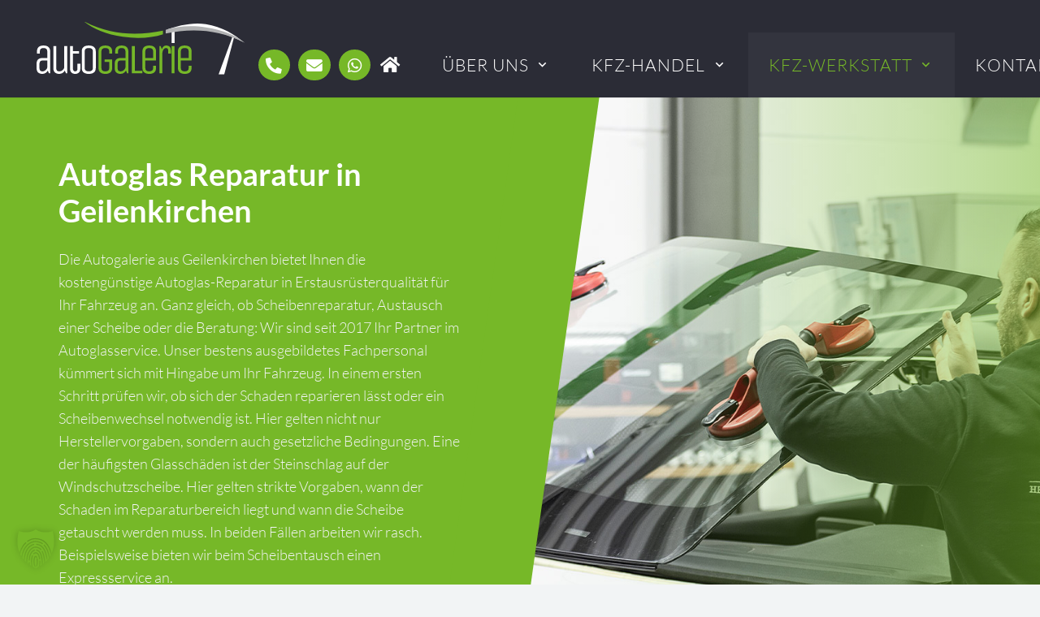

--- FILE ---
content_type: image/svg+xml
request_url: https://www.autogalerie-gk.de/wp-content/uploads/2022/12/autogalerie-white-logo.svg
body_size: 1735
content:
<?xml version="1.0" encoding="UTF-8"?>
<svg xmlns="http://www.w3.org/2000/svg" id="Ebene_2" data-name="Ebene 2" viewBox="0 0 864.03 218.12">
  <defs>
    <style>
      .cls-1, .cls-2 {
        fill: #fff;
      }

      .cls-2, .cls-3, .cls-4 {
        fill-rule: evenodd;
      }

      .cls-3 {
        fill: #b1b2b3;
      }

      .cls-4 {
        fill: #76b828;
      }
    </style>
  </defs>
  <g id="Ebene_1-2" data-name="Ebene 1">
    <g>
      <g>
        <path class="cls-2" d="m56.4,213.34h-5.13l-4.44-10.94c-2.39,4.1-5.53,7.38-9.4,9.83-3.87,2.45-8.15,3.67-12.82,3.67-16.41,0-24.61-7.98-24.61-23.93v-17.09c0-15.95,8.2-23.93,24.61-23.93h19.83v-28.03c0-4.1-1.31-7.29-3.93-9.57-2.62-2.28-6.49-3.42-11.62-3.42-10.14,0-15.21,4.33-15.21,12.99v10.08H1.71v-9.4c0-7.63,2.25-13.53,6.75-17.69,4.5-4.16,11.31-6.24,20.42-6.24s15.98,2.08,20.6,6.24,6.92,10.06,6.92,17.69v89.73h0Zm-11.96-52.13h-19.83c-4.79,0-8.09,1.2-9.91,3.59-1.82,2.39-2.73,5.75-2.73,10.08v17.09c0,4.33.91,7.69,2.73,10.08,1.82,2.39,5.13,3.59,9.91,3.59s9.23-1.85,13.33-5.55c4.1-3.7,6.27-7.38,6.49-11.02v-27.86h0Zm25.14,30.76v-89.73h11.96v89.73c0,4.33.94,7.69,2.82,10.08,1.88,2.39,5.33,3.59,10.34,3.59s9.63-1.94,13.84-5.81c4.22-3.87,6.32-7.63,6.32-11.28v-86.31h11.96v111.1h-5.13l-4.44-10.94c-2.51,4.1-5.73,7.38-9.66,9.83-3.93,2.45-8.23,3.67-12.9,3.67-16.75,0-25.12-7.98-25.12-23.93h0Zm175.91-68.37v68.37c0,7.63-2.42,13.53-7.26,17.69s-12.08,6.24-21.71,6.24-16.89-2.08-21.79-6.24c-4.9-4.16-7.35-10.06-7.35-17.69v-68.37c0-7.63,2.42-13.53,7.26-17.69s12.08-6.24,21.71-6.24,16.89,2.08,21.79,6.24,7.35,10.06,7.35,17.69h0Zm-11.96,68.37v-68.37c0-9.12-5.7-13.67-17.09-13.67s-17.09,4.56-17.09,13.67v68.37c0,9.12,5.7,13.67,17.09,13.67s17.09-4.56,17.09-13.67Z"></path>
        <path class="cls-4" d="m282.25,167.19v-10.26h31.11v35.04c0,7.63-2.34,13.53-7.01,17.69-4.67,4.16-11.68,6.24-21.02,6.24s-16.41-2.08-21.19-6.24c-4.79-4.16-7.18-10.06-7.18-17.69v-68.37c0-7.63,2.34-13.53,7.01-17.69,4.67-4.16,11.68-6.24,21.02-6.24s16.41,2.08,21.19,6.24c4.79,4.16,7.18,10.06,7.18,17.69v9.4h-11.96v-9.4c0-9.12-5.41-13.67-16.24-13.67s-16.24,4.56-16.24,13.67v68.37c0,9.12,5.41,13.67,16.24,13.67s16.24-4.56,16.24-13.67v-24.78h-19.14Zm98.12,46.15h-5.13l-4.44-10.94c-2.39,4.1-5.53,7.38-9.4,9.83-3.87,2.45-8.15,3.67-12.82,3.67-16.41,0-24.61-7.98-24.61-23.93v-17.09c0-15.95,8.2-23.93,24.61-23.93h19.83v-28.03c0-4.1-1.31-7.29-3.93-9.57-2.62-2.28-6.49-3.42-11.62-3.42-10.14,0-15.21,4.33-15.21,12.99v10.08h-11.96v-9.4c0-7.63,2.25-13.53,6.75-17.69,4.5-4.16,11.31-6.24,20.42-6.24s15.98,2.08,20.6,6.24,6.92,10.06,6.92,17.69v89.73h0Zm-11.96-52.13h-19.83c-4.79,0-8.09,1.2-9.91,3.59-1.82,2.39-2.73,5.75-2.73,10.08v17.09c0,4.33.91,7.69,2.73,10.08,1.82,2.39,5.13,3.59,9.91,3.59s9.23-1.85,13.33-5.55c4.1-3.7,6.27-7.38,6.49-11.02v-27.86h0Zm26.85,52.13v-111.1h11.96v100.84h31.28v10.26h-43.24Zm88.04-21.36v-9.4h11.96v9.4c0,7.63-2.34,13.53-7.01,17.69-4.67,4.16-11.68,6.24-21.02,6.24s-16.41-2.08-21.19-6.24c-4.79-4.16-7.18-10.06-7.18-17.69v-68.37c0-7.63,2.34-13.53,7.01-17.69,4.67-4.16,11.68-6.24,21.02-6.24s16.41,2.08,21.19,6.24c4.79,4.16,7.18,10.06,7.18,17.69v37.6h-44.44v30.76c0,9.12,5.41,13.67,16.24,13.67s16.24-4.56,16.24-13.67h0Zm-32.47-68.37v27.35h32.47v-27.35c0-9.12-5.41-13.67-16.24-13.67s-16.24,4.56-16.24,13.67h0Zm70.44,89.73h-11.96v-111.1h5.13l4.96,12.65c3.65-10.14,9.46-15.21,17.43-15.21,13.56,0,20.34,7.41,20.34,22.22v11.11h-11.45v-11.79c0-7.52-3.13-11.28-9.4-11.28-3.76,0-7.21,2.17-10.34,6.49-3.13,4.33-4.7,10.6-4.7,18.8v78.11h0Zm50.78,0h-11.96v-111.1h11.96v111.1h0Zm58.47-21.36v-9.4h11.96v9.4c0,7.63-2.34,13.53-7.01,17.69-4.67,4.16-11.68,6.24-21.02,6.24s-16.41-2.08-21.19-6.24c-4.79-4.16-7.18-10.06-7.18-17.69v-68.37c0-7.63,2.34-13.53,7.01-17.69,4.67-4.16,11.68-6.24,21.02-6.24s16.41,2.08,21.19,6.24c4.79,4.16,7.18,10.06,7.18,17.69v37.6h-44.44v30.76c0,9.12,5.41,13.67,16.24,13.67s16.24-4.56,16.24-13.67h0Zm-32.47-68.37v27.35h32.47v-27.35c0-9.12-5.41-13.67-16.24-13.67s-16.24,4.56-16.24,13.67Z"></path>
        <path class="cls-2" d="m138.79,102.22h11.97l-.02,20.54,25.6-.02v10.26h-25.59v61.41c0,3.19.83,5.87,2.48,8.04,1.65,2.17,3.99,3.25,7.01,3.25s5.33-1.06,6.93-3.16c1.6-2.11,2.4-4.82,2.4-8.13v-20.36h11.97v19.67c0,7.19-1.91,12.69-5.73,16.51-3.82,3.82-8.98,5.73-15.48,5.73s-11.72-1.91-15.65-5.73c-3.93-3.82-5.9-9.32-5.9-16.51v-91.52Z"></path>
      </g>
      <rect class="cls-1" x="559.87" y="35.9" width="12.36" height="53.58"></rect>
      <polygon class="cls-2" points="754.5 218.12 812.34 62.62 819 64.4 777.84 218.12 754.5 218.12"></polygon>
      <path class="cls-2" d="m541.23,44.3c97.41-20.44,204.81-15.67,315.87,41.08-33.36-28.57-88.99-63.82-155.54-73.27-60.18-8.54-117.55,7.88-160.26,21.83-.03,3.45-.05,6.91-.08,10.36Z"></path>
      <path class="cls-3" d="m535.39,50.55c101.41-21.27,213.02-20.74,328.64,38.33-34.73-29.74-93.03-53.91-162.31-63.75-62.64-8.89-121.98-4.32-166.43,10.2-.03,3.59.13,11.62.1,15.22Z"></path>
      <path class="cls-4" d="m523.9,38.33C422.49,59.6,310.89,59.07,195.26,0c34.73,29.74,93.03,53.91,162.31,63.75,62.64,8.89,121.98,4.32,166.43-10.2.03-3.59-.13-11.62-.1-15.22Z"></path>
    </g>
  </g>
</svg>
